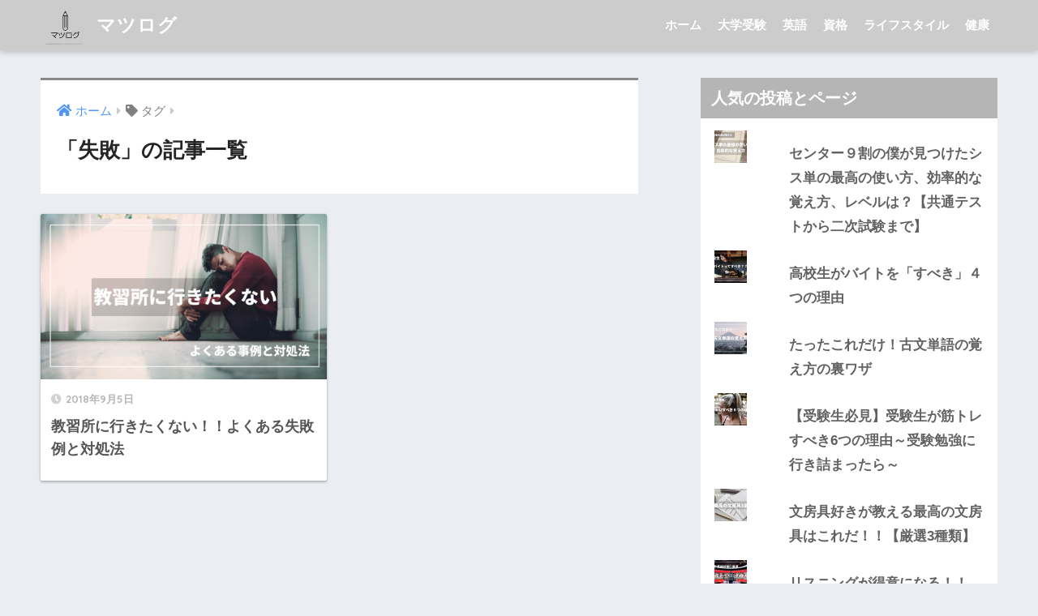

--- FILE ---
content_type: text/html; charset=UTF-8
request_url: https://seitarou.net/tag/%E5%A4%B1%E6%95%97
body_size: 14749
content:
<!doctype html>
<html dir="ltr" lang="ja">
<head>
  <meta charset="utf-8">
  <meta http-equiv="X-UA-Compatible" content="IE=edge">
  <meta name="HandheldFriendly" content="True">
  <meta name="MobileOptimized" content="320">
  <meta name="viewport" content="width=device-width, initial-scale=1, viewport-fit=cover"/>
  <meta name="msapplication-TileColor" content="#898989">
  <meta name="theme-color" content="#898989">
  <link rel="pingback" href="https://seitarou.net/xmlrpc.php">
  <title>失敗 | マツログ</title>

		<!-- All in One SEO 4.4.4 - aioseo.com -->
		<meta name="robots" content="max-image-preview:large" />
		<link rel="canonical" href="https://seitarou.net/tag/%E5%A4%B1%E6%95%97" />
		<meta name="generator" content="All in One SEO (AIOSEO) 4.4.4" />
		<meta name="google" content="nositelinkssearchbox" />
		<script type="application/ld+json" class="aioseo-schema">
			{"@context":"https:\/\/schema.org","@graph":[{"@type":"BreadcrumbList","@id":"https:\/\/seitarou.net\/tag\/%E5%A4%B1%E6%95%97#breadcrumblist","itemListElement":[{"@type":"ListItem","@id":"https:\/\/seitarou.net\/#listItem","position":1,"item":{"@type":"WebPage","@id":"https:\/\/seitarou.net\/","name":"\u30db\u30fc\u30e0","description":"\u82f1\u8a9e\u3001\u52c9\u5f37\u3001\u30d5\u30a3\u30c3\u30c8\u30cd\u30b9\u3092\u901a\u3058\u3066\u751f\u6d3b\u3092\u3061\u3087\u3063\u3068\u8c4a\u304b\u306b","url":"https:\/\/seitarou.net\/"},"nextItem":"https:\/\/seitarou.net\/tag\/%e5%a4%b1%e6%95%97#listItem"},{"@type":"ListItem","@id":"https:\/\/seitarou.net\/tag\/%e5%a4%b1%e6%95%97#listItem","position":2,"item":{"@type":"WebPage","@id":"https:\/\/seitarou.net\/tag\/%e5%a4%b1%e6%95%97","name":"\u5931\u6557","url":"https:\/\/seitarou.net\/tag\/%e5%a4%b1%e6%95%97"},"previousItem":"https:\/\/seitarou.net\/#listItem"}]},{"@type":"CollectionPage","@id":"https:\/\/seitarou.net\/tag\/%E5%A4%B1%E6%95%97#collectionpage","url":"https:\/\/seitarou.net\/tag\/%E5%A4%B1%E6%95%97","name":"\u5931\u6557 | \u30de\u30c4\u30ed\u30b0","inLanguage":"ja","isPartOf":{"@id":"https:\/\/seitarou.net\/#website"},"breadcrumb":{"@id":"https:\/\/seitarou.net\/tag\/%E5%A4%B1%E6%95%97#breadcrumblist"}},{"@type":"Person","@id":"https:\/\/seitarou.net\/#person","name":"\u30bb\u30a4\u30e4","image":{"@type":"ImageObject","@id":"https:\/\/seitarou.net\/tag\/%E5%A4%B1%E6%95%97#personImage","url":"https:\/\/secure.gravatar.com\/avatar\/86ab2342c6ea8c11d5cf053c3ce389d3?s=96&d=mm&r=g","width":96,"height":96,"caption":"\u30bb\u30a4\u30e4"}},{"@type":"WebSite","@id":"https:\/\/seitarou.net\/#website","url":"https:\/\/seitarou.net\/","name":"\u30de\u30c4\u30ed\u30b0","description":"\u82f1\u8a9e\u3001\u52c9\u5f37\u3001\u30d5\u30a3\u30c3\u30c8\u30cd\u30b9\u3092\u901a\u3058\u3066\u751f\u6d3b\u3092\u3061\u3087\u3063\u3068\u8c4a\u304b\u306b","inLanguage":"ja","publisher":{"@id":"https:\/\/seitarou.net\/#person"}}]}
		</script>
		<!-- All in One SEO -->

<link rel='dns-prefetch' href='//webfonts.xserver.jp' />
<link rel='dns-prefetch' href='//secure.gravatar.com' />
<link rel='dns-prefetch' href='//stats.wp.com' />
<link rel='dns-prefetch' href='//fonts.googleapis.com' />
<link rel='dns-prefetch' href='//use.fontawesome.com' />
<link rel='dns-prefetch' href='//v0.wordpress.com' />
<link rel="alternate" type="application/rss+xml" title="マツログ &raquo; フィード" href="https://seitarou.net/feed" />
<link rel="alternate" type="application/rss+xml" title="マツログ &raquo; コメントフィード" href="https://seitarou.net/comments/feed" />
		<!-- This site uses the Google Analytics by ExactMetrics plugin v7.18.1 - Using Analytics tracking - https://www.exactmetrics.com/ -->
		<!-- Note: ExactMetrics is not currently configured on this site. The site owner needs to authenticate with Google Analytics in the ExactMetrics settings panel. -->
					<!-- No tracking code set -->
				<!-- / Google Analytics by ExactMetrics -->
				<!-- This site uses the Google Analytics by MonsterInsights plugin v9.11.1 - Using Analytics tracking - https://www.monsterinsights.com/ -->
							<script src="//www.googletagmanager.com/gtag/js?id=G-7PLP8Y9P3M"  data-cfasync="false" data-wpfc-render="false" type="text/javascript" async></script>
			<script data-cfasync="false" data-wpfc-render="false" type="text/javascript">
				var mi_version = '9.11.1';
				var mi_track_user = true;
				var mi_no_track_reason = '';
								var MonsterInsightsDefaultLocations = {"page_location":"https:\/\/seitarou.net\/tag\/%E5%A4%B1%E6%95%97\/"};
								if ( typeof MonsterInsightsPrivacyGuardFilter === 'function' ) {
					var MonsterInsightsLocations = (typeof MonsterInsightsExcludeQuery === 'object') ? MonsterInsightsPrivacyGuardFilter( MonsterInsightsExcludeQuery ) : MonsterInsightsPrivacyGuardFilter( MonsterInsightsDefaultLocations );
				} else {
					var MonsterInsightsLocations = (typeof MonsterInsightsExcludeQuery === 'object') ? MonsterInsightsExcludeQuery : MonsterInsightsDefaultLocations;
				}

								var disableStrs = [
										'ga-disable-G-7PLP8Y9P3M',
									];

				/* Function to detect opted out users */
				function __gtagTrackerIsOptedOut() {
					for (var index = 0; index < disableStrs.length; index++) {
						if (document.cookie.indexOf(disableStrs[index] + '=true') > -1) {
							return true;
						}
					}

					return false;
				}

				/* Disable tracking if the opt-out cookie exists. */
				if (__gtagTrackerIsOptedOut()) {
					for (var index = 0; index < disableStrs.length; index++) {
						window[disableStrs[index]] = true;
					}
				}

				/* Opt-out function */
				function __gtagTrackerOptout() {
					for (var index = 0; index < disableStrs.length; index++) {
						document.cookie = disableStrs[index] + '=true; expires=Thu, 31 Dec 2099 23:59:59 UTC; path=/';
						window[disableStrs[index]] = true;
					}
				}

				if ('undefined' === typeof gaOptout) {
					function gaOptout() {
						__gtagTrackerOptout();
					}
				}
								window.dataLayer = window.dataLayer || [];

				window.MonsterInsightsDualTracker = {
					helpers: {},
					trackers: {},
				};
				if (mi_track_user) {
					function __gtagDataLayer() {
						dataLayer.push(arguments);
					}

					function __gtagTracker(type, name, parameters) {
						if (!parameters) {
							parameters = {};
						}

						if (parameters.send_to) {
							__gtagDataLayer.apply(null, arguments);
							return;
						}

						if (type === 'event') {
														parameters.send_to = monsterinsights_frontend.v4_id;
							var hookName = name;
							if (typeof parameters['event_category'] !== 'undefined') {
								hookName = parameters['event_category'] + ':' + name;
							}

							if (typeof MonsterInsightsDualTracker.trackers[hookName] !== 'undefined') {
								MonsterInsightsDualTracker.trackers[hookName](parameters);
							} else {
								__gtagDataLayer('event', name, parameters);
							}
							
						} else {
							__gtagDataLayer.apply(null, arguments);
						}
					}

					__gtagTracker('js', new Date());
					__gtagTracker('set', {
						'developer_id.dZGIzZG': true,
											});
					if ( MonsterInsightsLocations.page_location ) {
						__gtagTracker('set', MonsterInsightsLocations);
					}
										__gtagTracker('config', 'G-7PLP8Y9P3M', {"forceSSL":"true","link_attribution":"true"} );
										window.gtag = __gtagTracker;										(function () {
						/* https://developers.google.com/analytics/devguides/collection/analyticsjs/ */
						/* ga and __gaTracker compatibility shim. */
						var noopfn = function () {
							return null;
						};
						var newtracker = function () {
							return new Tracker();
						};
						var Tracker = function () {
							return null;
						};
						var p = Tracker.prototype;
						p.get = noopfn;
						p.set = noopfn;
						p.send = function () {
							var args = Array.prototype.slice.call(arguments);
							args.unshift('send');
							__gaTracker.apply(null, args);
						};
						var __gaTracker = function () {
							var len = arguments.length;
							if (len === 0) {
								return;
							}
							var f = arguments[len - 1];
							if (typeof f !== 'object' || f === null || typeof f.hitCallback !== 'function') {
								if ('send' === arguments[0]) {
									var hitConverted, hitObject = false, action;
									if ('event' === arguments[1]) {
										if ('undefined' !== typeof arguments[3]) {
											hitObject = {
												'eventAction': arguments[3],
												'eventCategory': arguments[2],
												'eventLabel': arguments[4],
												'value': arguments[5] ? arguments[5] : 1,
											}
										}
									}
									if ('pageview' === arguments[1]) {
										if ('undefined' !== typeof arguments[2]) {
											hitObject = {
												'eventAction': 'page_view',
												'page_path': arguments[2],
											}
										}
									}
									if (typeof arguments[2] === 'object') {
										hitObject = arguments[2];
									}
									if (typeof arguments[5] === 'object') {
										Object.assign(hitObject, arguments[5]);
									}
									if ('undefined' !== typeof arguments[1].hitType) {
										hitObject = arguments[1];
										if ('pageview' === hitObject.hitType) {
											hitObject.eventAction = 'page_view';
										}
									}
									if (hitObject) {
										action = 'timing' === arguments[1].hitType ? 'timing_complete' : hitObject.eventAction;
										hitConverted = mapArgs(hitObject);
										__gtagTracker('event', action, hitConverted);
									}
								}
								return;
							}

							function mapArgs(args) {
								var arg, hit = {};
								var gaMap = {
									'eventCategory': 'event_category',
									'eventAction': 'event_action',
									'eventLabel': 'event_label',
									'eventValue': 'event_value',
									'nonInteraction': 'non_interaction',
									'timingCategory': 'event_category',
									'timingVar': 'name',
									'timingValue': 'value',
									'timingLabel': 'event_label',
									'page': 'page_path',
									'location': 'page_location',
									'title': 'page_title',
									'referrer' : 'page_referrer',
								};
								for (arg in args) {
																		if (!(!args.hasOwnProperty(arg) || !gaMap.hasOwnProperty(arg))) {
										hit[gaMap[arg]] = args[arg];
									} else {
										hit[arg] = args[arg];
									}
								}
								return hit;
							}

							try {
								f.hitCallback();
							} catch (ex) {
							}
						};
						__gaTracker.create = newtracker;
						__gaTracker.getByName = newtracker;
						__gaTracker.getAll = function () {
							return [];
						};
						__gaTracker.remove = noopfn;
						__gaTracker.loaded = true;
						window['__gaTracker'] = __gaTracker;
					})();
									} else {
										console.log("");
					(function () {
						function __gtagTracker() {
							return null;
						}

						window['__gtagTracker'] = __gtagTracker;
						window['gtag'] = __gtagTracker;
					})();
									}
			</script>
							<!-- / Google Analytics by MonsterInsights -->
		<script type="text/javascript">
window._wpemojiSettings = {"baseUrl":"https:\/\/s.w.org\/images\/core\/emoji\/14.0.0\/72x72\/","ext":".png","svgUrl":"https:\/\/s.w.org\/images\/core\/emoji\/14.0.0\/svg\/","svgExt":".svg","source":{"concatemoji":"https:\/\/seitarou.net\/wp-includes\/js\/wp-emoji-release.min.js?ver=6.3.7"}};
/*! This file is auto-generated */
!function(i,n){var o,s,e;function c(e){try{var t={supportTests:e,timestamp:(new Date).valueOf()};sessionStorage.setItem(o,JSON.stringify(t))}catch(e){}}function p(e,t,n){e.clearRect(0,0,e.canvas.width,e.canvas.height),e.fillText(t,0,0);var t=new Uint32Array(e.getImageData(0,0,e.canvas.width,e.canvas.height).data),r=(e.clearRect(0,0,e.canvas.width,e.canvas.height),e.fillText(n,0,0),new Uint32Array(e.getImageData(0,0,e.canvas.width,e.canvas.height).data));return t.every(function(e,t){return e===r[t]})}function u(e,t,n){switch(t){case"flag":return n(e,"\ud83c\udff3\ufe0f\u200d\u26a7\ufe0f","\ud83c\udff3\ufe0f\u200b\u26a7\ufe0f")?!1:!n(e,"\ud83c\uddfa\ud83c\uddf3","\ud83c\uddfa\u200b\ud83c\uddf3")&&!n(e,"\ud83c\udff4\udb40\udc67\udb40\udc62\udb40\udc65\udb40\udc6e\udb40\udc67\udb40\udc7f","\ud83c\udff4\u200b\udb40\udc67\u200b\udb40\udc62\u200b\udb40\udc65\u200b\udb40\udc6e\u200b\udb40\udc67\u200b\udb40\udc7f");case"emoji":return!n(e,"\ud83e\udef1\ud83c\udffb\u200d\ud83e\udef2\ud83c\udfff","\ud83e\udef1\ud83c\udffb\u200b\ud83e\udef2\ud83c\udfff")}return!1}function f(e,t,n){var r="undefined"!=typeof WorkerGlobalScope&&self instanceof WorkerGlobalScope?new OffscreenCanvas(300,150):i.createElement("canvas"),a=r.getContext("2d",{willReadFrequently:!0}),o=(a.textBaseline="top",a.font="600 32px Arial",{});return e.forEach(function(e){o[e]=t(a,e,n)}),o}function t(e){var t=i.createElement("script");t.src=e,t.defer=!0,i.head.appendChild(t)}"undefined"!=typeof Promise&&(o="wpEmojiSettingsSupports",s=["flag","emoji"],n.supports={everything:!0,everythingExceptFlag:!0},e=new Promise(function(e){i.addEventListener("DOMContentLoaded",e,{once:!0})}),new Promise(function(t){var n=function(){try{var e=JSON.parse(sessionStorage.getItem(o));if("object"==typeof e&&"number"==typeof e.timestamp&&(new Date).valueOf()<e.timestamp+604800&&"object"==typeof e.supportTests)return e.supportTests}catch(e){}return null}();if(!n){if("undefined"!=typeof Worker&&"undefined"!=typeof OffscreenCanvas&&"undefined"!=typeof URL&&URL.createObjectURL&&"undefined"!=typeof Blob)try{var e="postMessage("+f.toString()+"("+[JSON.stringify(s),u.toString(),p.toString()].join(",")+"));",r=new Blob([e],{type:"text/javascript"}),a=new Worker(URL.createObjectURL(r),{name:"wpTestEmojiSupports"});return void(a.onmessage=function(e){c(n=e.data),a.terminate(),t(n)})}catch(e){}c(n=f(s,u,p))}t(n)}).then(function(e){for(var t in e)n.supports[t]=e[t],n.supports.everything=n.supports.everything&&n.supports[t],"flag"!==t&&(n.supports.everythingExceptFlag=n.supports.everythingExceptFlag&&n.supports[t]);n.supports.everythingExceptFlag=n.supports.everythingExceptFlag&&!n.supports.flag,n.DOMReady=!1,n.readyCallback=function(){n.DOMReady=!0}}).then(function(){return e}).then(function(){var e;n.supports.everything||(n.readyCallback(),(e=n.source||{}).concatemoji?t(e.concatemoji):e.wpemoji&&e.twemoji&&(t(e.twemoji),t(e.wpemoji)))}))}((window,document),window._wpemojiSettings);
</script>
<style type="text/css">
img.wp-smiley,
img.emoji {
	display: inline !important;
	border: none !important;
	box-shadow: none !important;
	height: 1em !important;
	width: 1em !important;
	margin: 0 0.07em !important;
	vertical-align: -0.1em !important;
	background: none !important;
	padding: 0 !important;
}
</style>
	<link rel='stylesheet' id='sng-stylesheet-css' href='https://seitarou.net/wp-content/themes/sango-theme/style.css?ver2_19_6' type='text/css' media='all' />
<link rel='stylesheet' id='sng-option-css' href='https://seitarou.net/wp-content/themes/sango-theme/entry-option.css?ver2_19_6' type='text/css' media='all' />
<link rel='stylesheet' id='sng-googlefonts-css' href='https://fonts.googleapis.com/css?family=Quicksand%3A500%2C700&#038;display=swap' type='text/css' media='all' />
<link rel='stylesheet' id='sng-fontawesome-css' href='https://use.fontawesome.com/releases/v5.11.2/css/all.css' type='text/css' media='all' />
<link rel='stylesheet' id='wp-block-library-css' href='https://seitarou.net/wp-includes/css/dist/block-library/style.min.css?ver=6.3.7' type='text/css' media='all' />
<style id='wp-block-library-inline-css' type='text/css'>
.has-text-align-justify{text-align:justify;}
</style>
<link rel='stylesheet' id='jetpack-videopress-video-block-view-css' href='https://seitarou.net/wp-content/plugins/jetpack/jetpack_vendor/automattic/jetpack-videopress/build/block-editor/blocks/video/view.css?minify=false' type='text/css' media='all' />
<link rel='stylesheet' id='mediaelement-css' href='https://seitarou.net/wp-includes/js/mediaelement/mediaelementplayer-legacy.min.css?ver=4.2.17' type='text/css' media='all' />
<link rel='stylesheet' id='wp-mediaelement-css' href='https://seitarou.net/wp-includes/js/mediaelement/wp-mediaelement.min.css?ver=6.3.7' type='text/css' media='all' />
<link rel='stylesheet' id='quads-style-css-css' href='https://seitarou.net/wp-content/plugins/quick-adsense-reloaded/includes/gutenberg/dist/blocks.style.build.css' type='text/css' media='all' />
<style id='classic-theme-styles-inline-css' type='text/css'>
/*! This file is auto-generated */
.wp-block-button__link{color:#fff;background-color:#32373c;border-radius:9999px;box-shadow:none;text-decoration:none;padding:calc(.667em + 2px) calc(1.333em + 2px);font-size:1.125em}.wp-block-file__button{background:#32373c;color:#fff;text-decoration:none}
</style>
<style id='global-styles-inline-css' type='text/css'>
body{--wp--preset--color--black: #000000;--wp--preset--color--cyan-bluish-gray: #abb8c3;--wp--preset--color--white: #ffffff;--wp--preset--color--pale-pink: #f78da7;--wp--preset--color--vivid-red: #cf2e2e;--wp--preset--color--luminous-vivid-orange: #ff6900;--wp--preset--color--luminous-vivid-amber: #fcb900;--wp--preset--color--light-green-cyan: #7bdcb5;--wp--preset--color--vivid-green-cyan: #00d084;--wp--preset--color--pale-cyan-blue: #8ed1fc;--wp--preset--color--vivid-cyan-blue: #0693e3;--wp--preset--color--vivid-purple: #9b51e0;--wp--preset--gradient--vivid-cyan-blue-to-vivid-purple: linear-gradient(135deg,rgba(6,147,227,1) 0%,rgb(155,81,224) 100%);--wp--preset--gradient--light-green-cyan-to-vivid-green-cyan: linear-gradient(135deg,rgb(122,220,180) 0%,rgb(0,208,130) 100%);--wp--preset--gradient--luminous-vivid-amber-to-luminous-vivid-orange: linear-gradient(135deg,rgba(252,185,0,1) 0%,rgba(255,105,0,1) 100%);--wp--preset--gradient--luminous-vivid-orange-to-vivid-red: linear-gradient(135deg,rgba(255,105,0,1) 0%,rgb(207,46,46) 100%);--wp--preset--gradient--very-light-gray-to-cyan-bluish-gray: linear-gradient(135deg,rgb(238,238,238) 0%,rgb(169,184,195) 100%);--wp--preset--gradient--cool-to-warm-spectrum: linear-gradient(135deg,rgb(74,234,220) 0%,rgb(151,120,209) 20%,rgb(207,42,186) 40%,rgb(238,44,130) 60%,rgb(251,105,98) 80%,rgb(254,248,76) 100%);--wp--preset--gradient--blush-light-purple: linear-gradient(135deg,rgb(255,206,236) 0%,rgb(152,150,240) 100%);--wp--preset--gradient--blush-bordeaux: linear-gradient(135deg,rgb(254,205,165) 0%,rgb(254,45,45) 50%,rgb(107,0,62) 100%);--wp--preset--gradient--luminous-dusk: linear-gradient(135deg,rgb(255,203,112) 0%,rgb(199,81,192) 50%,rgb(65,88,208) 100%);--wp--preset--gradient--pale-ocean: linear-gradient(135deg,rgb(255,245,203) 0%,rgb(182,227,212) 50%,rgb(51,167,181) 100%);--wp--preset--gradient--electric-grass: linear-gradient(135deg,rgb(202,248,128) 0%,rgb(113,206,126) 100%);--wp--preset--gradient--midnight: linear-gradient(135deg,rgb(2,3,129) 0%,rgb(40,116,252) 100%);--wp--preset--font-size--small: 13px;--wp--preset--font-size--medium: 20px;--wp--preset--font-size--large: 36px;--wp--preset--font-size--x-large: 42px;--wp--preset--spacing--20: 0.44rem;--wp--preset--spacing--30: 0.67rem;--wp--preset--spacing--40: 1rem;--wp--preset--spacing--50: 1.5rem;--wp--preset--spacing--60: 2.25rem;--wp--preset--spacing--70: 3.38rem;--wp--preset--spacing--80: 5.06rem;--wp--preset--shadow--natural: 6px 6px 9px rgba(0, 0, 0, 0.2);--wp--preset--shadow--deep: 12px 12px 50px rgba(0, 0, 0, 0.4);--wp--preset--shadow--sharp: 6px 6px 0px rgba(0, 0, 0, 0.2);--wp--preset--shadow--outlined: 6px 6px 0px -3px rgba(255, 255, 255, 1), 6px 6px rgba(0, 0, 0, 1);--wp--preset--shadow--crisp: 6px 6px 0px rgba(0, 0, 0, 1);}:where(.is-layout-flex){gap: 0.5em;}:where(.is-layout-grid){gap: 0.5em;}body .is-layout-flow > .alignleft{float: left;margin-inline-start: 0;margin-inline-end: 2em;}body .is-layout-flow > .alignright{float: right;margin-inline-start: 2em;margin-inline-end: 0;}body .is-layout-flow > .aligncenter{margin-left: auto !important;margin-right: auto !important;}body .is-layout-constrained > .alignleft{float: left;margin-inline-start: 0;margin-inline-end: 2em;}body .is-layout-constrained > .alignright{float: right;margin-inline-start: 2em;margin-inline-end: 0;}body .is-layout-constrained > .aligncenter{margin-left: auto !important;margin-right: auto !important;}body .is-layout-constrained > :where(:not(.alignleft):not(.alignright):not(.alignfull)){max-width: var(--wp--style--global--content-size);margin-left: auto !important;margin-right: auto !important;}body .is-layout-constrained > .alignwide{max-width: var(--wp--style--global--wide-size);}body .is-layout-flex{display: flex;}body .is-layout-flex{flex-wrap: wrap;align-items: center;}body .is-layout-flex > *{margin: 0;}body .is-layout-grid{display: grid;}body .is-layout-grid > *{margin: 0;}:where(.wp-block-columns.is-layout-flex){gap: 2em;}:where(.wp-block-columns.is-layout-grid){gap: 2em;}:where(.wp-block-post-template.is-layout-flex){gap: 1.25em;}:where(.wp-block-post-template.is-layout-grid){gap: 1.25em;}.has-black-color{color: var(--wp--preset--color--black) !important;}.has-cyan-bluish-gray-color{color: var(--wp--preset--color--cyan-bluish-gray) !important;}.has-white-color{color: var(--wp--preset--color--white) !important;}.has-pale-pink-color{color: var(--wp--preset--color--pale-pink) !important;}.has-vivid-red-color{color: var(--wp--preset--color--vivid-red) !important;}.has-luminous-vivid-orange-color{color: var(--wp--preset--color--luminous-vivid-orange) !important;}.has-luminous-vivid-amber-color{color: var(--wp--preset--color--luminous-vivid-amber) !important;}.has-light-green-cyan-color{color: var(--wp--preset--color--light-green-cyan) !important;}.has-vivid-green-cyan-color{color: var(--wp--preset--color--vivid-green-cyan) !important;}.has-pale-cyan-blue-color{color: var(--wp--preset--color--pale-cyan-blue) !important;}.has-vivid-cyan-blue-color{color: var(--wp--preset--color--vivid-cyan-blue) !important;}.has-vivid-purple-color{color: var(--wp--preset--color--vivid-purple) !important;}.has-black-background-color{background-color: var(--wp--preset--color--black) !important;}.has-cyan-bluish-gray-background-color{background-color: var(--wp--preset--color--cyan-bluish-gray) !important;}.has-white-background-color{background-color: var(--wp--preset--color--white) !important;}.has-pale-pink-background-color{background-color: var(--wp--preset--color--pale-pink) !important;}.has-vivid-red-background-color{background-color: var(--wp--preset--color--vivid-red) !important;}.has-luminous-vivid-orange-background-color{background-color: var(--wp--preset--color--luminous-vivid-orange) !important;}.has-luminous-vivid-amber-background-color{background-color: var(--wp--preset--color--luminous-vivid-amber) !important;}.has-light-green-cyan-background-color{background-color: var(--wp--preset--color--light-green-cyan) !important;}.has-vivid-green-cyan-background-color{background-color: var(--wp--preset--color--vivid-green-cyan) !important;}.has-pale-cyan-blue-background-color{background-color: var(--wp--preset--color--pale-cyan-blue) !important;}.has-vivid-cyan-blue-background-color{background-color: var(--wp--preset--color--vivid-cyan-blue) !important;}.has-vivid-purple-background-color{background-color: var(--wp--preset--color--vivid-purple) !important;}.has-black-border-color{border-color: var(--wp--preset--color--black) !important;}.has-cyan-bluish-gray-border-color{border-color: var(--wp--preset--color--cyan-bluish-gray) !important;}.has-white-border-color{border-color: var(--wp--preset--color--white) !important;}.has-pale-pink-border-color{border-color: var(--wp--preset--color--pale-pink) !important;}.has-vivid-red-border-color{border-color: var(--wp--preset--color--vivid-red) !important;}.has-luminous-vivid-orange-border-color{border-color: var(--wp--preset--color--luminous-vivid-orange) !important;}.has-luminous-vivid-amber-border-color{border-color: var(--wp--preset--color--luminous-vivid-amber) !important;}.has-light-green-cyan-border-color{border-color: var(--wp--preset--color--light-green-cyan) !important;}.has-vivid-green-cyan-border-color{border-color: var(--wp--preset--color--vivid-green-cyan) !important;}.has-pale-cyan-blue-border-color{border-color: var(--wp--preset--color--pale-cyan-blue) !important;}.has-vivid-cyan-blue-border-color{border-color: var(--wp--preset--color--vivid-cyan-blue) !important;}.has-vivid-purple-border-color{border-color: var(--wp--preset--color--vivid-purple) !important;}.has-vivid-cyan-blue-to-vivid-purple-gradient-background{background: var(--wp--preset--gradient--vivid-cyan-blue-to-vivid-purple) !important;}.has-light-green-cyan-to-vivid-green-cyan-gradient-background{background: var(--wp--preset--gradient--light-green-cyan-to-vivid-green-cyan) !important;}.has-luminous-vivid-amber-to-luminous-vivid-orange-gradient-background{background: var(--wp--preset--gradient--luminous-vivid-amber-to-luminous-vivid-orange) !important;}.has-luminous-vivid-orange-to-vivid-red-gradient-background{background: var(--wp--preset--gradient--luminous-vivid-orange-to-vivid-red) !important;}.has-very-light-gray-to-cyan-bluish-gray-gradient-background{background: var(--wp--preset--gradient--very-light-gray-to-cyan-bluish-gray) !important;}.has-cool-to-warm-spectrum-gradient-background{background: var(--wp--preset--gradient--cool-to-warm-spectrum) !important;}.has-blush-light-purple-gradient-background{background: var(--wp--preset--gradient--blush-light-purple) !important;}.has-blush-bordeaux-gradient-background{background: var(--wp--preset--gradient--blush-bordeaux) !important;}.has-luminous-dusk-gradient-background{background: var(--wp--preset--gradient--luminous-dusk) !important;}.has-pale-ocean-gradient-background{background: var(--wp--preset--gradient--pale-ocean) !important;}.has-electric-grass-gradient-background{background: var(--wp--preset--gradient--electric-grass) !important;}.has-midnight-gradient-background{background: var(--wp--preset--gradient--midnight) !important;}.has-small-font-size{font-size: var(--wp--preset--font-size--small) !important;}.has-medium-font-size{font-size: var(--wp--preset--font-size--medium) !important;}.has-large-font-size{font-size: var(--wp--preset--font-size--large) !important;}.has-x-large-font-size{font-size: var(--wp--preset--font-size--x-large) !important;}
.wp-block-navigation a:where(:not(.wp-element-button)){color: inherit;}
:where(.wp-block-post-template.is-layout-flex){gap: 1.25em;}:where(.wp-block-post-template.is-layout-grid){gap: 1.25em;}
:where(.wp-block-columns.is-layout-flex){gap: 2em;}:where(.wp-block-columns.is-layout-grid){gap: 2em;}
.wp-block-pullquote{font-size: 1.5em;line-height: 1.6;}
</style>
<link rel='stylesheet' id='aalb_basics_css-css' href='https://seitarou.net/wp-content/plugins/amazon-associates-link-builder/css/aalb_basics.css' type='text/css' media='all' />
<link rel='stylesheet' id='sb-type-std-css' href='https://seitarou.net/wp-content/plugins/speech-bubble/css/sb-type-std.css' type='text/css' media='all' />
<link rel='stylesheet' id='sb-type-fb-css' href='https://seitarou.net/wp-content/plugins/speech-bubble/css/sb-type-fb.css' type='text/css' media='all' />
<link rel='stylesheet' id='sb-type-fb-flat-css' href='https://seitarou.net/wp-content/plugins/speech-bubble/css/sb-type-fb-flat.css' type='text/css' media='all' />
<link rel='stylesheet' id='sb-type-ln-css' href='https://seitarou.net/wp-content/plugins/speech-bubble/css/sb-type-ln.css' type='text/css' media='all' />
<link rel='stylesheet' id='sb-type-ln-flat-css' href='https://seitarou.net/wp-content/plugins/speech-bubble/css/sb-type-ln-flat.css' type='text/css' media='all' />
<link rel='stylesheet' id='sb-type-pink-css' href='https://seitarou.net/wp-content/plugins/speech-bubble/css/sb-type-pink.css' type='text/css' media='all' />
<link rel='stylesheet' id='sb-type-rtail-css' href='https://seitarou.net/wp-content/plugins/speech-bubble/css/sb-type-rtail.css' type='text/css' media='all' />
<link rel='stylesheet' id='sb-type-drop-css' href='https://seitarou.net/wp-content/plugins/speech-bubble/css/sb-type-drop.css' type='text/css' media='all' />
<link rel='stylesheet' id='sb-type-think-css' href='https://seitarou.net/wp-content/plugins/speech-bubble/css/sb-type-think.css' type='text/css' media='all' />
<link rel='stylesheet' id='sb-no-br-css' href='https://seitarou.net/wp-content/plugins/speech-bubble/css/sb-no-br.css' type='text/css' media='all' />
<link rel='stylesheet' id='ez-toc-css' href='https://seitarou.net/wp-content/plugins/easy-table-of-contents/assets/css/screen.min.css' type='text/css' media='all' />
<style id='ez-toc-inline-css' type='text/css'>
div#ez-toc-container p.ez-toc-title {font-size: 120%;}div#ez-toc-container p.ez-toc-title {font-weight: 500;}div#ez-toc-container ul li {font-size: 95%;}div#ez-toc-container nav ul ul li ul li {font-size: %!important;}
.ez-toc-container-direction {direction: ltr;}.ez-toc-counter ul{counter-reset: item ;}.ez-toc-counter nav ul li a::before {content: counters(item, ".", decimal) ". ";display: inline-block;counter-increment: item;flex-grow: 0;flex-shrink: 0;margin-right: .2em; float: left; }.ez-toc-widget-direction {direction: ltr;}.ez-toc-widget-container ul{counter-reset: item ;}.ez-toc-widget-container nav ul li a::before {content: counters(item, ".", decimal) ". ";display: inline-block;counter-increment: item;flex-grow: 0;flex-shrink: 0;margin-right: .2em; float: left; }
</style>
<link rel='stylesheet' id='amazonjs-css' href='https://seitarou.net/wp-content/plugins/amazonjs/css/amazonjs.css' type='text/css' media='all' />
<link rel='stylesheet' id='jetpack_css-css' href='https://seitarou.net/wp-content/plugins/jetpack/css/jetpack.css' type='text/css' media='all' />
<style id='quads-styles-inline-css' type='text/css'>

    .quads-location ins.adsbygoogle {
        background: transparent !important;
    }
    .quads.quads_ad_container { display: grid; grid-template-columns: auto; grid-gap: 10px; padding: 10px; }
    .grid_image{animation: fadeIn 0.5s;-webkit-animation: fadeIn 0.5s;-moz-animation: fadeIn 0.5s;
        -o-animation: fadeIn 0.5s;-ms-animation: fadeIn 0.5s;}
    .quads-ad-label { font-size: 12px; text-align: center; color: #333;}
    .quads-text-around-ad-label-text_around_left {
        width: 50%;
        float: left;
    }
    .quads-text-around-ad-label-text_around_right {
        width: 50%;
        float: right;
    } 
    .quads_click_impression { display: none;}
</style>
<script type='text/javascript' src='https://seitarou.net/wp-includes/js/jquery/jquery.min.js?ver=3.7.0' id='jquery-core-js'></script>
<script type='text/javascript' src='https://seitarou.net/wp-includes/js/jquery/jquery-migrate.min.js?ver=3.4.1' id='jquery-migrate-js'></script>
<script type='text/javascript' src='//webfonts.xserver.jp/js/xserverv3.js?fadein=0' id='typesquare_std-js'></script>
<script type='text/javascript' src='https://seitarou.net/wp-content/plugins/google-analytics-for-wordpress/assets/js/frontend-gtag.min.js' id='monsterinsights-frontend-script-js' async data-wp-strategy='async'></script>
<script data-cfasync="false" data-wpfc-render="false" type="text/javascript" id='monsterinsights-frontend-script-js-extra'>/* <![CDATA[ */
var monsterinsights_frontend = {"js_events_tracking":"true","download_extensions":"doc,pdf,ppt,zip,xls,docx,pptx,xlsx","inbound_paths":"[{\"path\":\"\\\/go\\\/\",\"label\":\"affiliate\"},{\"path\":\"\\\/recommend\\\/\",\"label\":\"affiliate\"}]","home_url":"https:\/\/seitarou.net","hash_tracking":"false","v4_id":"G-7PLP8Y9P3M"};/* ]]> */
</script>
<link rel="https://api.w.org/" href="https://seitarou.net/wp-json/" /><link rel="alternate" type="application/json" href="https://seitarou.net/wp-json/wp/v2/tags/118" /><link rel="EditURI" type="application/rsd+xml" title="RSD" href="https://seitarou.net/xmlrpc.php?rsd" />
	<style>img#wpstats{display:none}</style>
		<script type='text/javascript'>document.cookie = 'quads_browser_width='+screen.width;</script><meta name="robots" content="noindex,follow" /><meta property="og:title" content="失敗" />
<meta property="og:description" content="" />
<meta property="og:type" content="article" />
<meta property="og:url" content="https://seitarou.net/kyoushuzyo-ikitakunai/licence/." />
<meta property="og:image" content="https://seitarou.net/wp-content/uploads/2018/05/-logo-e1526658105809.png" />
<meta name="thumbnail" content="https://seitarou.net/wp-content/uploads/2018/05/-logo-e1526658105809.png" />
<meta property="og:site_name" content="マツログ" />
<meta name="twitter:card" content="summary_large_image" />
<script data-ad-client="ca-pub-6187947267740136" async src="https://pagead2.googlesyndication.com/pagead/js/adsbygoogle.js"></script><link rel="icon" href="https://seitarou.net/wp-content/uploads/2018/05/cropped-logo-e1526658105809-32x32.png" sizes="32x32" />
<link rel="icon" href="https://seitarou.net/wp-content/uploads/2018/05/cropped-logo-e1526658105809-192x192.png" sizes="192x192" />
<link rel="apple-touch-icon" href="https://seitarou.net/wp-content/uploads/2018/05/cropped-logo-e1526658105809-180x180.png" />
<meta name="msapplication-TileImage" content="https://seitarou.net/wp-content/uploads/2018/05/cropped-logo-e1526658105809-270x270.png" />
<style> a{color:#4f96f6}.main-c, .has-sango-main-color{color:#898989}.main-bc, .has-sango-main-background-color{background-color:#898989}.main-bdr, #inner-content .main-bdr{border-color:#898989}.pastel-c, .has-sango-pastel-color{color:#c8e4ff}.pastel-bc, .has-sango-pastel-background-color, #inner-content .pastel-bc{background-color:#c8e4ff}.accent-c, .has-sango-accent-color{color:#8e8e8e}.accent-bc, .has-sango-accent-background-color{background-color:#8e8e8e}.header, #footer-menu, .drawer__title{background-color:#cccccc}#logo a{color:#FFF}.desktop-nav li a , .mobile-nav li a, #footer-menu a, #drawer__open, .header-search__open, .copyright, .drawer__title{color:#FFF}.drawer__title .close span, .drawer__title .close span:before{background:#FFF}.desktop-nav li:after{background:#FFF}.mobile-nav .current-menu-item{border-bottom-color:#FFF}.widgettitle, .sidebar .wp-block-group h2, .drawer .wp-block-group h2{color:#ffffff;background-color:#b5b5b5}.footer, .footer-block{background-color:#e0e4eb}.footer-block, .footer, .footer a, .footer .widget ul li a{color:#3c3c3c}#toc_container .toc_title, .entry-content .ez-toc-title-container, #footer_menu .raised, .pagination a, .pagination span, #reply-title:before, .entry-content blockquote:before, .main-c-before li:before, .main-c-b:before{color:#898989}.searchform__submit, .footer-block .wp-block-search .wp-block-search__button, .sidebar .wp-block-search .wp-block-search__button, .footer .wp-block-search .wp-block-search__button, .drawer .wp-block-search .wp-block-search__button, #toc_container .toc_title:before, .ez-toc-title-container:before, .cat-name, .pre_tag > span, .pagination .current, .post-page-numbers.current, #submit, .withtag_list > span, .main-bc-before li:before{background-color:#898989}#toc_container, #ez-toc-container, .entry-content h3, .li-mainbdr ul, .li-mainbdr ol{border-color:#898989}.search-title i, .acc-bc-before li:before{background:#8e8e8e}.li-accentbdr ul, .li-accentbdr ol{border-color:#8e8e8e}.pagination a:hover, .li-pastelbc ul, .li-pastelbc ol{background:#c8e4ff}body{font-size:100%}@media only screen and (min-width:481px){body{font-size:107%}}@media only screen and (min-width:1030px){body{font-size:107%}}.totop{background:#5ba9f7}.header-info a{color:#FFF;background:linear-gradient(95deg, #738bff, #85e3ec)}.fixed-menu ul{background:#FFF}.fixed-menu a{color:#a2a7ab}.fixed-menu .current-menu-item a, .fixed-menu ul li a.active{color:#6bb6ff}.post-tab{background:#FFF}.post-tab > div{color:#a7a7a7}.post-tab > div.tab-active{background:linear-gradient(45deg, #bdb9ff, #67b8ff)}body{font-family:"Helvetica", "Arial", "Hiragino Kaku Gothic ProN", "Hiragino Sans", YuGothic, "Yu Gothic", "メイリオ", Meiryo, sans-serif;}.dfont{font-family:"Quicksand","Helvetica", "Arial", "Hiragino Kaku Gothic ProN", "Hiragino Sans", YuGothic, "Yu Gothic", "メイリオ", Meiryo, sans-serif;}</style><style id="wpforms-css-vars-root">
				:root {
					--wpforms-field-border-radius: 3px;
--wpforms-field-background-color: #ffffff;
--wpforms-field-border-color: rgba( 0, 0, 0, 0.25 );
--wpforms-field-text-color: rgba( 0, 0, 0, 0.7 );
--wpforms-label-color: rgba( 0, 0, 0, 0.85 );
--wpforms-label-sublabel-color: rgba( 0, 0, 0, 0.55 );
--wpforms-label-error-color: #d63637;
--wpforms-button-border-radius: 3px;
--wpforms-button-background-color: #066aab;
--wpforms-button-text-color: #ffffff;
--wpforms-field-size-input-height: 43px;
--wpforms-field-size-input-spacing: 15px;
--wpforms-field-size-font-size: 16px;
--wpforms-field-size-line-height: 19px;
--wpforms-field-size-padding-h: 14px;
--wpforms-field-size-checkbox-size: 16px;
--wpforms-field-size-sublabel-spacing: 5px;
--wpforms-field-size-icon-size: 1;
--wpforms-label-size-font-size: 16px;
--wpforms-label-size-line-height: 19px;
--wpforms-label-size-sublabel-font-size: 14px;
--wpforms-label-size-sublabel-line-height: 17px;
--wpforms-button-size-font-size: 17px;
--wpforms-button-size-height: 41px;
--wpforms-button-size-padding-h: 15px;
--wpforms-button-size-margin-top: 10px;

				}
			</style></head>
<body class="archive tag tag-118 fa5">
    <div id="container">
    <header class="header">
            <div id="inner-header" class="wrap cf">
    <div id="logo" class="header-logo h1 dfont">
    <a href="https://seitarou.net" class="header-logo__link">
              <img src="https://seitarou.net/wp-content/uploads/2018/05/-logo-e1526658105809.png" alt="マツログ" width="200" height="198" class="header-logo__img">
            マツログ    </a>
  </div>
  <div class="header-search">
      <label class="header-search__open" for="header-search-input"><i class="fas fa-search" aria-hidden="true"></i></label>
    <input type="checkbox" class="header-search__input" id="header-search-input" onclick="document.querySelector('.header-search__modal .searchform__input').focus()">
  <label class="header-search__close" for="header-search-input"></label>
  <div class="header-search__modal">
    <form role="search" method="get" class="searchform" action="https://seitarou.net/">
  <div>
    <input type="search" class="searchform__input" name="s" value="" placeholder="検索" />
    <button type="submit" class="searchform__submit" aria-label="検索"><i class="fas fa-search" aria-hidden="true"></i></button>
  </div>
</form>  </div>
</div>  <nav class="desktop-nav clearfix"><ul id="menu-%e2%91%a1" class="menu"><li id="menu-item-425" class="menu-item menu-item-type-custom menu-item-object-custom menu-item-home menu-item-425"><a href="http://seitarou.net">ホーム</a></li>
<li id="menu-item-420" class="menu-item menu-item-type-taxonomy menu-item-object-category menu-item-420"><a href="https://seitarou.net/daigakuyuken">大学受験</a></li>
<li id="menu-item-421" class="menu-item menu-item-type-taxonomy menu-item-object-category menu-item-421"><a href="https://seitarou.net/english">英語</a></li>
<li id="menu-item-422" class="menu-item menu-item-type-taxonomy menu-item-object-category menu-item-422"><a href="https://seitarou.net/sikaku">資格</a></li>
<li id="menu-item-423" class="menu-item menu-item-type-taxonomy menu-item-object-category menu-item-423"><a href="https://seitarou.net/lifestyle">ライフスタイル</a></li>
<li id="menu-item-424" class="menu-item menu-item-type-taxonomy menu-item-object-category menu-item-424"><a href="https://seitarou.net/lifestyle/health">健康</a></li>
</ul></nav></div>
    </header>
      <div id="content">
    <div id="inner-content" class="wrap cf">
      <main id="main" class="m-all t-2of3 d-5of7 cf" role="main">
        <div id="archive_header" class="archive-header main-bdr">
  <nav id="breadcrumb" class="breadcrumb"><ul itemscope itemtype="http://schema.org/BreadcrumbList"><li itemprop="itemListElement" itemscope itemtype="http://schema.org/ListItem"><a href="https://seitarou.net" itemprop="item"><span itemprop="name">ホーム</span></a><meta itemprop="position" content="1" /></li><li><i class="fa fa-tag"></i> タグ</li></ul></nav>      <h1>
      「失敗」の記事一覧    </h1>
    </div>    <div class="cardtype cf">
        <article class="cardtype__article">
    <a class="cardtype__link" href="https://seitarou.net/kyoushuzyo-ikitakunai/licence/.">
      <p class="cardtype__img">
        <img src="https://seitarou.net/wp-content/uploads/2018/09/1F95DA73-E95B-49A2-B599-297FAB0F7E34-520x300.png" alt="教習所に行きたくない！！よくある失敗例と対処法"  width="520" height="300" />
      </p>
      <div class="cardtype__article-info">
        <time class="pubdate entry-time dfont" itemprop="datePublished" datetime="2018-09-05">2018年9月5日</time>        <h2>教習所に行きたくない！！よくある失敗例と対処法</h2>
      </div>
    </a>
    </article>
    </div>
      </main>
        <div id="sidebar1" class="sidebar m-all t-1of3 d-2of7 last-col cf" role="complementary">
    <aside class="insidesp">
              <div id="notfix" class="normal-sidebar">
          <div id="top-posts-2" class="widget widget_top-posts"><h4 class="widgettitle dfont has-fa-before">人気の投稿とページ</h4><ul class='widgets-list-layout no-grav'>
<li><a href="https://seitarou.net/systematic-english/daigakuyuken/." title="センター９割の僕が見つけたシス単の最高の使い方、効率的な覚え方、レベルは？【共通テストから二次試験まで】" class="bump-view" data-bump-view="tp"><img loading="lazy" width="40" height="40" src="https://i0.wp.com/seitarou.net/wp-content/uploads/2018/05/852390B7-5234-4DA8-8A40-34C2B0568E4D.png?resize=40%2C40&#038;ssl=1" srcset="https://i0.wp.com/seitarou.net/wp-content/uploads/2018/05/852390B7-5234-4DA8-8A40-34C2B0568E4D.png?resize=40%2C40&amp;ssl=1 1x, https://i0.wp.com/seitarou.net/wp-content/uploads/2018/05/852390B7-5234-4DA8-8A40-34C2B0568E4D.png?resize=80%2C80&amp;ssl=1 2x, https://i0.wp.com/seitarou.net/wp-content/uploads/2018/05/852390B7-5234-4DA8-8A40-34C2B0568E4D.png?resize=120%2C120&amp;ssl=1 3x, https://i0.wp.com/seitarou.net/wp-content/uploads/2018/05/852390B7-5234-4DA8-8A40-34C2B0568E4D.png?resize=160%2C160&amp;ssl=1 4x" alt="センター９割の僕が見つけたシス単の最高の使い方、効率的な覚え方、レベルは？【共通テストから二次試験まで】" data-pin-nopin="true" class="widgets-list-layout-blavatar" /></a><div class="widgets-list-layout-links">
								<a href="https://seitarou.net/systematic-english/daigakuyuken/." title="センター９割の僕が見つけたシス単の最高の使い方、効率的な覚え方、レベルは？【共通テストから二次試験まで】" class="bump-view" data-bump-view="tp">センター９割の僕が見つけたシス単の最高の使い方、効率的な覚え方、レベルは？【共通テストから二次試験まで】</a>
							</div>
							</li><li><a href="https://seitarou.net/high-school-parttimejob/study/." title="高校生がバイトを「すべき」４つの理由" class="bump-view" data-bump-view="tp"><img loading="lazy" width="40" height="40" src="https://i0.wp.com/seitarou.net/wp-content/uploads/2018/05/B543354C-FF91-4480-A65A-B5C2612AA3B5.png?resize=40%2C40&#038;ssl=1" srcset="https://i0.wp.com/seitarou.net/wp-content/uploads/2018/05/B543354C-FF91-4480-A65A-B5C2612AA3B5.png?resize=40%2C40&amp;ssl=1 1x, https://i0.wp.com/seitarou.net/wp-content/uploads/2018/05/B543354C-FF91-4480-A65A-B5C2612AA3B5.png?resize=80%2C80&amp;ssl=1 2x, https://i0.wp.com/seitarou.net/wp-content/uploads/2018/05/B543354C-FF91-4480-A65A-B5C2612AA3B5.png?resize=120%2C120&amp;ssl=1 3x, https://i0.wp.com/seitarou.net/wp-content/uploads/2018/05/B543354C-FF91-4480-A65A-B5C2612AA3B5.png?resize=160%2C160&amp;ssl=1 4x" alt="高校生がバイトを「すべき」４つの理由" data-pin-nopin="true" class="widgets-list-layout-blavatar" /></a><div class="widgets-list-layout-links">
								<a href="https://seitarou.net/high-school-parttimejob/study/." title="高校生がバイトを「すべき」４つの理由" class="bump-view" data-bump-view="tp">高校生がバイトを「すべき」４つの理由</a>
							</div>
							</li><li><a href="https://seitarou.net/koten-tanngo/daigakuyuken/." title="たったこれだけ！古文単語の覚え方の裏ワザ" class="bump-view" data-bump-view="tp"><img loading="lazy" width="40" height="40" src="https://i0.wp.com/seitarou.net/wp-content/uploads/2018/08/BBE724CC-298A-40FC-989F-BAAD90339AC0.png?resize=40%2C40&#038;ssl=1" srcset="https://i0.wp.com/seitarou.net/wp-content/uploads/2018/08/BBE724CC-298A-40FC-989F-BAAD90339AC0.png?resize=40%2C40&amp;ssl=1 1x, https://i0.wp.com/seitarou.net/wp-content/uploads/2018/08/BBE724CC-298A-40FC-989F-BAAD90339AC0.png?resize=80%2C80&amp;ssl=1 2x, https://i0.wp.com/seitarou.net/wp-content/uploads/2018/08/BBE724CC-298A-40FC-989F-BAAD90339AC0.png?resize=120%2C120&amp;ssl=1 3x, https://i0.wp.com/seitarou.net/wp-content/uploads/2018/08/BBE724CC-298A-40FC-989F-BAAD90339AC0.png?resize=160%2C160&amp;ssl=1 4x" alt="たったこれだけ！古文単語の覚え方の裏ワザ" data-pin-nopin="true" class="widgets-list-layout-blavatar" /></a><div class="widgets-list-layout-links">
								<a href="https://seitarou.net/koten-tanngo/daigakuyuken/." title="たったこれだけ！古文単語の覚え方の裏ワザ" class="bump-view" data-bump-view="tp">たったこれだけ！古文単語の覚え方の裏ワザ</a>
							</div>
							</li><li><a href="https://seitarou.net/juken-kintore/daigakuyuken/." title="【受験生必見】受験生が筋トレすべき6つの理由～受験勉強に行き詰まったら～" class="bump-view" data-bump-view="tp"><img loading="lazy" width="40" height="40" src="https://i0.wp.com/seitarou.net/wp-content/uploads/2018/09/A6E7B36B-F423-4802-94A9-B0CCF225771B.png?resize=40%2C40&#038;ssl=1" srcset="https://i0.wp.com/seitarou.net/wp-content/uploads/2018/09/A6E7B36B-F423-4802-94A9-B0CCF225771B.png?resize=40%2C40&amp;ssl=1 1x, https://i0.wp.com/seitarou.net/wp-content/uploads/2018/09/A6E7B36B-F423-4802-94A9-B0CCF225771B.png?resize=80%2C80&amp;ssl=1 2x, https://i0.wp.com/seitarou.net/wp-content/uploads/2018/09/A6E7B36B-F423-4802-94A9-B0CCF225771B.png?resize=120%2C120&amp;ssl=1 3x, https://i0.wp.com/seitarou.net/wp-content/uploads/2018/09/A6E7B36B-F423-4802-94A9-B0CCF225771B.png?resize=160%2C160&amp;ssl=1 4x" alt="【受験生必見】受験生が筋トレすべき6つの理由～受験勉強に行き詰まったら～" data-pin-nopin="true" class="widgets-list-layout-blavatar" /></a><div class="widgets-list-layout-links">
								<a href="https://seitarou.net/juken-kintore/daigakuyuken/." title="【受験生必見】受験生が筋トレすべき6つの理由～受験勉強に行き詰まったら～" class="bump-view" data-bump-view="tp">【受験生必見】受験生が筋トレすべき6つの理由～受験勉強に行き詰まったら～</a>
							</div>
							</li><li><a href="https://seitarou.net/stationery-1/bunbougu/." title="文房具好きが教える最高の文房具はこれだ！！【厳選3種類】" class="bump-view" data-bump-view="tp"><img loading="lazy" width="40" height="40" src="https://i0.wp.com/seitarou.net/wp-content/uploads/2018/05/17832D9F-1768-4097-8BA1-558ADD0A651B.png?resize=40%2C40&#038;ssl=1" srcset="https://i0.wp.com/seitarou.net/wp-content/uploads/2018/05/17832D9F-1768-4097-8BA1-558ADD0A651B.png?resize=40%2C40&amp;ssl=1 1x, https://i0.wp.com/seitarou.net/wp-content/uploads/2018/05/17832D9F-1768-4097-8BA1-558ADD0A651B.png?resize=80%2C80&amp;ssl=1 2x, https://i0.wp.com/seitarou.net/wp-content/uploads/2018/05/17832D9F-1768-4097-8BA1-558ADD0A651B.png?resize=120%2C120&amp;ssl=1 3x, https://i0.wp.com/seitarou.net/wp-content/uploads/2018/05/17832D9F-1768-4097-8BA1-558ADD0A651B.png?resize=160%2C160&amp;ssl=1 4x" alt="文房具好きが教える最高の文房具はこれだ！！【厳選3種類】" data-pin-nopin="true" class="widgets-list-layout-blavatar" /></a><div class="widgets-list-layout-links">
								<a href="https://seitarou.net/stationery-1/bunbougu/." title="文房具好きが教える最高の文房具はこれだ！！【厳選3種類】" class="bump-view" data-bump-view="tp">文房具好きが教える最高の文房具はこれだ！！【厳選3種類】</a>
							</div>
							</li><li><a href="https://seitarou.net/cnn-listening/english/." title="リスニングが得意になる！！CNNニュース・リスニングがおすすめの理由" class="bump-view" data-bump-view="tp"><img loading="lazy" width="40" height="40" src="https://i0.wp.com/seitarou.net/wp-content/uploads/2018/09/113D749D-6542-423B-BFAF-EE587BDD3EEB.png?resize=40%2C40&#038;ssl=1" srcset="https://i0.wp.com/seitarou.net/wp-content/uploads/2018/09/113D749D-6542-423B-BFAF-EE587BDD3EEB.png?resize=40%2C40&amp;ssl=1 1x, https://i0.wp.com/seitarou.net/wp-content/uploads/2018/09/113D749D-6542-423B-BFAF-EE587BDD3EEB.png?resize=80%2C80&amp;ssl=1 2x, https://i0.wp.com/seitarou.net/wp-content/uploads/2018/09/113D749D-6542-423B-BFAF-EE587BDD3EEB.png?resize=120%2C120&amp;ssl=1 3x, https://i0.wp.com/seitarou.net/wp-content/uploads/2018/09/113D749D-6542-423B-BFAF-EE587BDD3EEB.png?resize=160%2C160&amp;ssl=1 4x" alt="リスニングが得意になる！！CNNニュース・リスニングがおすすめの理由" data-pin-nopin="true" class="widgets-list-layout-blavatar" /></a><div class="widgets-list-layout-links">
								<a href="https://seitarou.net/cnn-listening/english/." title="リスニングが得意になる！！CNNニュース・リスニングがおすすめの理由" class="bump-view" data-bump-view="tp">リスニングが得意になる！！CNNニュース・リスニングがおすすめの理由</a>
							</div>
							</li><li><a href="https://seitarou.net/altna/bunbougu/." title="『ALTNA（オルトナ）』シリーズの『キャリングプレート』が便利すぎた！！！" class="bump-view" data-bump-view="tp"><img loading="lazy" width="40" height="40" src="https://i0.wp.com/seitarou.net/wp-content/uploads/2018/05/4DF6A795-377E-45E3-9248-BDC88E33B511.png?resize=40%2C40&#038;ssl=1" srcset="https://i0.wp.com/seitarou.net/wp-content/uploads/2018/05/4DF6A795-377E-45E3-9248-BDC88E33B511.png?resize=40%2C40&amp;ssl=1 1x, https://i0.wp.com/seitarou.net/wp-content/uploads/2018/05/4DF6A795-377E-45E3-9248-BDC88E33B511.png?resize=80%2C80&amp;ssl=1 2x, https://i0.wp.com/seitarou.net/wp-content/uploads/2018/05/4DF6A795-377E-45E3-9248-BDC88E33B511.png?resize=120%2C120&amp;ssl=1 3x, https://i0.wp.com/seitarou.net/wp-content/uploads/2018/05/4DF6A795-377E-45E3-9248-BDC88E33B511.png?resize=160%2C160&amp;ssl=1 4x" alt="『ALTNA（オルトナ）』シリーズの『キャリングプレート』が便利すぎた！！！" data-pin-nopin="true" class="widgets-list-layout-blavatar" /></a><div class="widgets-list-layout-links">
								<a href="https://seitarou.net/altna/bunbougu/." title="『ALTNA（オルトナ）』シリーズの『キャリングプレート』が便利すぎた！！！" class="bump-view" data-bump-view="tp">『ALTNA（オルトナ）』シリーズの『キャリングプレート』が便利すぎた！！！</a>
							</div>
							</li><li><a href="https://seitarou.net/kyoutsuu-listening/english/." title="【リスニング対策】共通テスト直前でも間に合う！点数アップできるリスニングの勉強法！洋楽で勉強は間違い？" class="bump-view" data-bump-view="tp"><img loading="lazy" width="40" height="40" src="https://i0.wp.com/seitarou.net/wp-content/uploads/2020/11/3BDFD940-6925-4D69-B80D-12839E1F635F.png?resize=40%2C40&#038;ssl=1" srcset="https://i0.wp.com/seitarou.net/wp-content/uploads/2020/11/3BDFD940-6925-4D69-B80D-12839E1F635F.png?resize=40%2C40&amp;ssl=1 1x, https://i0.wp.com/seitarou.net/wp-content/uploads/2020/11/3BDFD940-6925-4D69-B80D-12839E1F635F.png?resize=80%2C80&amp;ssl=1 2x, https://i0.wp.com/seitarou.net/wp-content/uploads/2020/11/3BDFD940-6925-4D69-B80D-12839E1F635F.png?resize=120%2C120&amp;ssl=1 3x, https://i0.wp.com/seitarou.net/wp-content/uploads/2020/11/3BDFD940-6925-4D69-B80D-12839E1F635F.png?resize=160%2C160&amp;ssl=1 4x" alt="【リスニング対策】共通テスト直前でも間に合う！点数アップできるリスニングの勉強法！洋楽で勉強は間違い？" data-pin-nopin="true" class="widgets-list-layout-blavatar" /></a><div class="widgets-list-layout-links">
								<a href="https://seitarou.net/kyoutsuu-listening/english/." title="【リスニング対策】共通テスト直前でも間に合う！点数アップできるリスニングの勉強法！洋楽で勉強は間違い？" class="bump-view" data-bump-view="tp">【リスニング対策】共通テスト直前でも間に合う！点数アップできるリスニングの勉強法！洋楽で勉強は間違い？</a>
							</div>
							</li><li><a href="https://seitarou.net/%e3%80%90toeic%e5%8b%89%e5%bc%b7%e6%b3%95%e3%80%91%e6%99%ae%e9%80%9a%e3%81%ae%e5%a4%a7%e5%ad%a6%e7%94%9f%e3%81%8c%ef%bc%91%e5%b9%b4%e3%81%a7toeic%e3%81%ae%e3%82%b9%e3%82%b3%e3%82%a2%e3%82%92940/english/." title="【TOEIC勉強法】普通の大学生が１年でTOEICのスコアを940まで伸ばした方法" class="bump-view" data-bump-view="tp"><img loading="lazy" width="40" height="40" src="https://i0.wp.com/seitarou.net/wp-content/uploads/2022/09/52E633AC-6571-4827-8B34-644AC1EE8B20.png?resize=40%2C40&#038;ssl=1" srcset="https://i0.wp.com/seitarou.net/wp-content/uploads/2022/09/52E633AC-6571-4827-8B34-644AC1EE8B20.png?resize=40%2C40&amp;ssl=1 1x, https://i0.wp.com/seitarou.net/wp-content/uploads/2022/09/52E633AC-6571-4827-8B34-644AC1EE8B20.png?resize=80%2C80&amp;ssl=1 2x, https://i0.wp.com/seitarou.net/wp-content/uploads/2022/09/52E633AC-6571-4827-8B34-644AC1EE8B20.png?resize=120%2C120&amp;ssl=1 3x, https://i0.wp.com/seitarou.net/wp-content/uploads/2022/09/52E633AC-6571-4827-8B34-644AC1EE8B20.png?resize=160%2C160&amp;ssl=1 4x" alt="【TOEIC勉強法】普通の大学生が１年でTOEICのスコアを940まで伸ばした方法" data-pin-nopin="true" class="widgets-list-layout-blavatar" /></a><div class="widgets-list-layout-links">
								<a href="https://seitarou.net/%e3%80%90toeic%e5%8b%89%e5%bc%b7%e6%b3%95%e3%80%91%e6%99%ae%e9%80%9a%e3%81%ae%e5%a4%a7%e5%ad%a6%e7%94%9f%e3%81%8c%ef%bc%91%e5%b9%b4%e3%81%a7toeic%e3%81%ae%e3%82%b9%e3%82%b3%e3%82%a2%e3%82%92940/english/." title="【TOEIC勉強法】普通の大学生が１年でTOEICのスコアを940まで伸ばした方法" class="bump-view" data-bump-view="tp">【TOEIC勉強法】普通の大学生が１年でTOEICのスコアを940まで伸ばした方法</a>
							</div>
							</li><li><a href="https://seitarou.net/pretest-2021/daigakuyuken/." title="【難易度比較】共通テストの予想問題パックはどれをやるべき？？オススメの問題パックは？その疑問、全部答えます" class="bump-view" data-bump-view="tp"><img loading="lazy" width="40" height="40" src="https://i0.wp.com/seitarou.net/wp-content/uploads/2020/10/52339A56-77CE-48A4-A6AF-4166090F5716.png?resize=40%2C40&#038;ssl=1" srcset="https://i0.wp.com/seitarou.net/wp-content/uploads/2020/10/52339A56-77CE-48A4-A6AF-4166090F5716.png?resize=40%2C40&amp;ssl=1 1x, https://i0.wp.com/seitarou.net/wp-content/uploads/2020/10/52339A56-77CE-48A4-A6AF-4166090F5716.png?resize=80%2C80&amp;ssl=1 2x, https://i0.wp.com/seitarou.net/wp-content/uploads/2020/10/52339A56-77CE-48A4-A6AF-4166090F5716.png?resize=120%2C120&amp;ssl=1 3x, https://i0.wp.com/seitarou.net/wp-content/uploads/2020/10/52339A56-77CE-48A4-A6AF-4166090F5716.png?resize=160%2C160&amp;ssl=1 4x" alt="【難易度比較】共通テストの予想問題パックはどれをやるべき？？オススメの問題パックは？その疑問、全部答えます" data-pin-nopin="true" class="widgets-list-layout-blavatar" /></a><div class="widgets-list-layout-links">
								<a href="https://seitarou.net/pretest-2021/daigakuyuken/." title="【難易度比較】共通テストの予想問題パックはどれをやるべき？？オススメの問題パックは？その疑問、全部答えます" class="bump-view" data-bump-view="tp">【難易度比較】共通テストの予想問題パックはどれをやるべき？？オススメの問題パックは？その疑問、全部答えます</a>
							</div>
							</li></ul>
</div><div id="search-2" class="widget widget_search"><form role="search" method="get" class="searchform" action="https://seitarou.net/">
  <div>
    <input type="search" class="searchform__input" name="s" value="" placeholder="検索" />
    <button type="submit" class="searchform__submit" aria-label="検索"><i class="fas fa-search" aria-hidden="true"></i></button>
  </div>
</form></div><div id="recent-comments-2" class="widget widget_recent_comments"><h4 class="widgettitle dfont has-fa-before">最近のコメント</h4><ul id="recentcomments"></ul></div><div id="categories-2" class="widget widget_categories"><h4 class="widgettitle dfont has-fa-before">カテゴリー</h4>
			<ul>
					<li class="cat-item cat-item-111"><a href="https://seitarou.net/english/toeic">TOEIC <span class="entry-count dfont">3</span></a>
</li>
	<li class="cat-item cat-item-37"><a href="https://seitarou.net/part-time">アルバイト <span class="entry-count dfont">1</span></a>
</li>
	<li class="cat-item cat-item-20"><a href="https://seitarou.net/bunbougu/pencil">シャーペン <span class="entry-count dfont">1</span></a>
</li>
	<li class="cat-item cat-item-4"><a href="https://seitarou.net/center">センター試験 <span class="entry-count dfont">8</span></a>
</li>
	<li class="cat-item cat-item-31"><a href="https://seitarou.net/exam">テスト <span class="entry-count dfont">10</span></a>
</li>
	<li class="cat-item cat-item-21"><a href="https://seitarou.net/bunbougu/notebook">ノート <span class="entry-count dfont">1</span></a>
</li>
	<li class="cat-item cat-item-90"><a href="https://seitarou.net/lifestyle">ライフスタイル <span class="entry-count dfont">4</span></a>
</li>
	<li class="cat-item cat-item-110"><a href="https://seitarou.net/english/%e3%83%aa%e3%82%b9%e3%83%8b%e3%83%b3%e3%82%b0-english">リスニング <span class="entry-count dfont">2</span></a>
</li>
	<li class="cat-item cat-item-109"><a href="https://seitarou.net/%e3%83%aa%e3%82%b9%e3%83%8b%e3%83%b3%e3%82%b0">リスニング <span class="entry-count dfont">1</span></a>
</li>
	<li class="cat-item cat-item-91"><a href="https://seitarou.net/lifestyle/health">健康 <span class="entry-count dfont">2</span></a>
</li>
	<li class="cat-item cat-item-80"><a href="https://seitarou.net/licence">免許 <span class="entry-count dfont">2</span></a>
</li>
	<li class="cat-item cat-item-153"><a href="https://seitarou.net/%e5%85%b1%e9%80%9a%e3%83%86%e3%82%b9%e3%83%88">共通テスト <span class="entry-count dfont">2</span></a>
</li>
	<li class="cat-item cat-item-30"><a href="https://seitarou.net/study">勉強 <span class="entry-count dfont">11</span></a>
</li>
	<li class="cat-item cat-item-53"><a href="https://seitarou.net/bunbougu/shyunou">収納 <span class="entry-count dfont">1</span></a>
</li>
	<li class="cat-item cat-item-97"><a href="https://seitarou.net/koten">古典 <span class="entry-count dfont">1</span></a>
</li>
	<li class="cat-item cat-item-127"><a href="https://seitarou.net/%e5%93%b2%e5%ad%a6">哲学 <span class="entry-count dfont">2</span></a>
</li>
	<li class="cat-item cat-item-3"><a href="https://seitarou.net/daigakuyuken">大学受験 <span class="entry-count dfont">13</span></a>
</li>
	<li class="cat-item cat-item-14"><a href="https://seitarou.net/daigakuyuken/daigakuerabi">大学選び <span class="entry-count dfont">1</span></a>
</li>
	<li class="cat-item cat-item-38"><a href="https://seitarou.net/school">学校 <span class="entry-count dfont">2</span></a>
</li>
	<li class="cat-item cat-item-19"><a href="https://seitarou.net/bunbougu">文房具 <span class="entry-count dfont">2</span></a>
</li>
	<li class="cat-item cat-item-92"><a href="https://seitarou.net/lifestyle/asleep">睡眠 <span class="entry-count dfont">2</span></a>
</li>
	<li class="cat-item cat-item-121"><a href="https://seitarou.net/lifestyle/%e7%ad%8b%e3%83%88%e3%83%ac">筋トレ <span class="entry-count dfont">1</span></a>
</li>
	<li class="cat-item cat-item-5"><a href="https://seitarou.net/english">英語 <span class="entry-count dfont">7</span></a>
</li>
	<li class="cat-item cat-item-81"><a href="https://seitarou.net/sikaku">資格 <span class="entry-count dfont">6</span></a>
</li>
	<li class="cat-item cat-item-58"><a href="https://seitarou.net/zakka">雑貨 <span class="entry-count dfont">1</span></a>
</li>
			</ul>

			</div><div id="archives-2" class="widget widget_archive"><h4 class="widgettitle dfont has-fa-before">アーカイブ</h4>
			<ul>
					<li><a href='https://seitarou.net/2022/09'>2022年9月</a></li>
	<li><a href='https://seitarou.net/2020/11'>2020年11月</a></li>
	<li><a href='https://seitarou.net/2020/10'>2020年10月</a></li>
	<li><a href='https://seitarou.net/2018/10'>2018年10月</a></li>
	<li><a href='https://seitarou.net/2018/09'>2018年9月</a></li>
	<li><a href='https://seitarou.net/2018/08'>2018年8月</a></li>
	<li><a href='https://seitarou.net/2018/07'>2018年7月</a></li>
	<li><a href='https://seitarou.net/2018/06'>2018年6月</a></li>
	<li><a href='https://seitarou.net/2018/05'>2018年5月</a></li>
			</ul>

			</div><div id="meta-2" class="widget widget_meta"><h4 class="widgettitle dfont has-fa-before">メタ情報</h4>
		<ul>
						<li><a href="https://seitarou.net/wp-login.php">ログイン</a></li>
			<li><a href="https://seitarou.net/feed">投稿フィード</a></li>
			<li><a href="https://seitarou.net/comments/feed">コメントフィード</a></li>

			<li><a href="https://ja.wordpress.org/">WordPress.org</a></li>
		</ul>

		</div><div id="text-7" class="widget widget_text">			<div class="textwidget"><p><a href="//juken.blogmura.com/ranking.html"><img decoding="async" loading="lazy" src="//juken.blogmura.com/img/juken88_31.gif" alt="にほんブログ村 受験ブログへ" width="88" height="31" border="0" /></a><br />
<a href="//juken.blogmura.com/ranking.html">にほんブログ村</a><br />
<a href="//blog.with2.net/link/?1968900:1963"><img decoding="async" src="https://blog.with2.net/img/banner/c/banner_1/br_c_1963_1.gif" title="大学受験ランキング"></a><br /><a href="//blog.with2.net/link/?1968900:1963" style="font-size: 0.9em;">大学受験ランキング</a></p>
</div>
		</div>        </div>
                </aside>
  </div>
    </div>
  </div>

      <footer class="footer">
                <div id="footer-menu">
          <div>
            <a class="footer-menu__btn dfont" href="https://seitarou.net/"><i class="fas fa-home" aria-hidden="true"></i> HOME</a>
          </div>
          <nav>
                                  </nav>
          <p class="copyright dfont">
            &copy; 2026            マツログ            All rights reserved.
          </p>
        </div>
      </footer>
    </div>
    <script defer type='text/javascript' src='https://stats.wp.com/e-202604.js' id='jetpack-stats-js'></script>
<script id="jetpack-stats-js-after" type="text/javascript">
_stq = window._stq || [];
_stq.push([ "view", {v:'ext',blog:'146188705',post:'0',tz:'9',srv:'seitarou.net',j:'1:12.4.1'} ]);
_stq.push([ "clickTrackerInit", "146188705", "0" ]);
</script>
<script type='text/javascript' src='https://seitarou.net/wp-content/plugins/quick-adsense-reloaded/assets/js/ads.js' id='quads-ads-js'></script>
          </body>
</html>


--- FILE ---
content_type: text/html; charset=utf-8
request_url: https://www.google.com/recaptcha/api2/aframe
body_size: 267
content:
<!DOCTYPE HTML><html><head><meta http-equiv="content-type" content="text/html; charset=UTF-8"></head><body><script nonce="rnD6KVTsd4btjCxCf-Wm1Q">/** Anti-fraud and anti-abuse applications only. See google.com/recaptcha */ try{var clients={'sodar':'https://pagead2.googlesyndication.com/pagead/sodar?'};window.addEventListener("message",function(a){try{if(a.source===window.parent){var b=JSON.parse(a.data);var c=clients[b['id']];if(c){var d=document.createElement('img');d.src=c+b['params']+'&rc='+(localStorage.getItem("rc::a")?sessionStorage.getItem("rc::b"):"");window.document.body.appendChild(d);sessionStorage.setItem("rc::e",parseInt(sessionStorage.getItem("rc::e")||0)+1);localStorage.setItem("rc::h",'1768992981785');}}}catch(b){}});window.parent.postMessage("_grecaptcha_ready", "*");}catch(b){}</script></body></html>